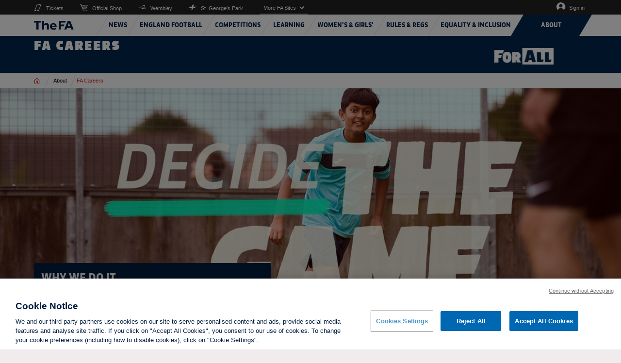

--- FILE ---
content_type: image/svg+xml
request_url: https://cdn.thefa.com/thefawebsite/dist/arrow-fill-sprite.svg
body_size: 3979
content:
<?xml version="1.0" encoding="utf-8"?>
<!-- Generator: Adobe Illustrator 19.2.1, SVG Export Plug-In . SVG Version: 6.00 Build 0)  -->
<svg role="img" aria-label="Description of your SVG image" version="1.1" xmlns="http://www.w3.org/2000/svg" xmlns:xlink="http://www.w3.org/1999/xlink" x="0px" y="0px"
	 viewBox="0 0 20 20" width="20" height="20" style="enable-background:new 0 0 20 20;" xml:space="preserve">
<style type="text/css">
	.st0{fill:#082041;}
	.st1{fill:#FFFFFF;}
	.st2{opacity:5.000000e-02;fill:#FFFFFF;enable-background:new    ;}
	.st3{opacity:5.377359e-02;fill:#FFFFFF;enable-background:new    ;}
	.st4{opacity:5.754717e-02;fill:#FFFFFF;enable-background:new    ;}
	.st5{opacity:6.132076e-02;fill:#FFFFFF;enable-background:new    ;}
	.st6{opacity:6.509434e-02;fill:#FFFFFF;enable-background:new    ;}
	.st7{opacity:6.886792e-02;fill:#FFFFFF;enable-background:new    ;}
	.st8{opacity:7.264151e-02;fill:#FFFFFF;enable-background:new    ;}
	.st9{opacity:7.641509e-02;fill:#FFFFFF;enable-background:new    ;}
	.st10{opacity:8.018868e-02;fill:#FFFFFF;enable-background:new    ;}
	.st11{opacity:8.396226e-02;fill:#FFFFFF;enable-background:new    ;}
	.st12{opacity:8.773585e-02;fill:#FFFFFF;enable-background:new    ;}
	.st13{opacity:9.150943e-02;fill:#FFFFFF;enable-background:new    ;}
	.st14{opacity:9.528302e-02;fill:#FFFFFF;enable-background:new    ;}
	.st15{opacity:9.905660e-02;fill:#FFFFFF;enable-background:new    ;}
	.st16{opacity:0.1028;fill:#FFFFFF;enable-background:new    ;}
	.st17{opacity:0.1066;fill:#FFFFFF;enable-background:new    ;}
	.st18{opacity:0.1104;fill:#FFFFFF;enable-background:new    ;}
	.st19{opacity:0.1142;fill:#FFFFFF;enable-background:new    ;}
	.st20{opacity:0.1179;fill:#FFFFFF;enable-background:new    ;}
	.st21{opacity:0.1217;fill:#FFFFFF;enable-background:new    ;}
	.st22{opacity:0.1255;fill:#FFFFFF;enable-background:new    ;}
	.st23{opacity:0.1292;fill:#FFFFFF;enable-background:new    ;}
	.st24{opacity:0.133;fill:#FFFFFF;enable-background:new    ;}
	.st25{opacity:0.1368;fill:#FFFFFF;enable-background:new    ;}
	.st26{opacity:0.1406;fill:#FFFFFF;enable-background:new    ;}
	.st27{opacity:0.1443;fill:#FFFFFF;enable-background:new    ;}
	.st28{opacity:0.1481;fill:#FFFFFF;enable-background:new    ;}
	.st29{opacity:0.1519;fill:#FFFFFF;enable-background:new    ;}
	.st30{opacity:0.1557;fill:#FFFFFF;enable-background:new    ;}
	.st31{opacity:0.1594;fill:#FFFFFF;enable-background:new    ;}
	.st32{opacity:0.1632;fill:#FFFFFF;enable-background:new    ;}
	.st33{opacity:0.167;fill:#FFFFFF;enable-background:new    ;}
	.st34{opacity:0.1708;fill:#FFFFFF;enable-background:new    ;}
	.st35{opacity:0.1745;fill:#FFFFFF;enable-background:new    ;}
	.st36{opacity:0.1783;fill:#FFFFFF;enable-background:new    ;}
	.st37{opacity:0.1821;fill:#FFFFFF;enable-background:new    ;}
	.st38{opacity:0.1858;fill:#FFFFFF;enable-background:new    ;}
	.st39{opacity:0.1896;fill:#FFFFFF;enable-background:new    ;}
	.st40{opacity:0.1934;fill:#FFFFFF;enable-background:new    ;}
	.st41{opacity:0.1972;fill:#FFFFFF;enable-background:new    ;}
	.st42{opacity:0.2009;fill:#FFFFFF;enable-background:new    ;}
	.st43{opacity:0.2047;fill:#FFFFFF;enable-background:new    ;}
	.st44{opacity:0.2085;fill:#FFFFFF;enable-background:new    ;}
	.st45{opacity:0.2123;fill:#FFFFFF;enable-background:new    ;}
	.st46{opacity:0.216;fill:#FFFFFF;enable-background:new    ;}
	.st47{opacity:0.2198;fill:#FFFFFF;enable-background:new    ;}
	.st48{opacity:0.2236;fill:#FFFFFF;enable-background:new    ;}
	.st49{opacity:0.2274;fill:#FFFFFF;enable-background:new    ;}
	.st50{opacity:0.2311;fill:#FFFFFF;enable-background:new    ;}
	.st51{opacity:0.2349;fill:#FFFFFF;enable-background:new    ;}
	.st52{opacity:0.2387;fill:#FFFFFF;enable-background:new    ;}
	.st53{opacity:0.2425;fill:#FFFFFF;enable-background:new    ;}
	.st54{opacity:0.2462;fill:#FFFFFF;enable-background:new    ;}
	.st55{opacity:0.25;fill:#FFFFFF;enable-background:new    ;}
	.st56{opacity:0.2548;fill:#FFFFFF;enable-background:new    ;}
	.st57{opacity:0.2596;fill:#FFFFFF;enable-background:new    ;}
	.st58{opacity:0.2644;fill:#FFFFFF;enable-background:new    ;}
	.st59{opacity:0.2692;fill:#FFFFFF;enable-background:new    ;}
	.st60{opacity:0.274;fill:#FFFFFF;enable-background:new    ;}
	.st61{opacity:0.2788;fill:#FFFFFF;enable-background:new    ;}
	.st62{opacity:0.2837;fill:#FFFFFF;enable-background:new    ;}
	.st63{opacity:0.2885;fill:#FFFFFF;enable-background:new    ;}
	.st64{opacity:0.2933;fill:#FFFFFF;enable-background:new    ;}
	.st65{opacity:0.2981;fill:#FFFFFF;enable-background:new    ;}
	.st66{opacity:0.3029;fill:#FFFFFF;enable-background:new    ;}
	.st67{opacity:0.3077;fill:#FFFFFF;enable-background:new    ;}
	.st68{opacity:0.3125;fill:#FFFFFF;enable-background:new    ;}
	.st69{opacity:0.3173;fill:#FFFFFF;enable-background:new    ;}
	.st70{opacity:0.3221;fill:#FFFFFF;enable-background:new    ;}
	.st71{opacity:0.3269;fill:#FFFFFF;enable-background:new    ;}
	.st72{opacity:0.3317;fill:#FFFFFF;enable-background:new    ;}
	.st73{opacity:0.3365;fill:#FFFFFF;enable-background:new    ;}
	.st74{opacity:0.3413;fill:#FFFFFF;enable-background:new    ;}
	.st75{opacity:0.3462;fill:#FFFFFF;enable-background:new    ;}
	.st76{opacity:0.351;fill:#FFFFFF;enable-background:new    ;}
	.st77{opacity:0.3558;fill:#FFFFFF;enable-background:new    ;}
	.st78{opacity:0.3606;fill:#FFFFFF;enable-background:new    ;}
	.st79{opacity:0.3654;fill:#FFFFFF;enable-background:new    ;}
	.st80{opacity:0.3702;fill:#FFFFFF;enable-background:new    ;}
	.st81{opacity:0.375;fill:#FFFFFF;enable-background:new    ;}
	.st82{opacity:0.3798;fill:#FFFFFF;enable-background:new    ;}
	.st83{opacity:0.3846;fill:#FFFFFF;enable-background:new    ;}
	.st84{opacity:0.3894;fill:#FFFFFF;enable-background:new    ;}
	.st85{opacity:0.3942;fill:#FFFFFF;enable-background:new    ;}
	.st86{opacity:0.399;fill:#FFFFFF;enable-background:new    ;}
	.st87{opacity:0.4038;fill:#FFFFFF;enable-background:new    ;}
	.st88{opacity:0.4087;fill:#FFFFFF;enable-background:new    ;}
	.st89{opacity:0.4135;fill:#FFFFFF;enable-background:new    ;}
	.st90{opacity:0.4183;fill:#FFFFFF;enable-background:new    ;}
	.st91{opacity:0.4231;fill:#FFFFFF;enable-background:new    ;}
	.st92{opacity:0.4279;fill:#FFFFFF;enable-background:new    ;}
	.st93{opacity:0.4327;fill:#FFFFFF;enable-background:new    ;}
	.st94{opacity:0.4375;fill:#FFFFFF;enable-background:new    ;}
	.st95{opacity:0.4423;fill:#FFFFFF;enable-background:new    ;}
	.st96{opacity:0.4471;fill:#FFFFFF;enable-background:new    ;}
	.st97{opacity:0.4519;fill:#FFFFFF;enable-background:new    ;}
	.st98{opacity:0.4567;fill:#FFFFFF;enable-background:new    ;}
	.st99{opacity:0.4615;fill:#FFFFFF;enable-background:new    ;}
	.st100{opacity:0.4663;fill:#FFFFFF;enable-background:new    ;}
	.st101{opacity:0.4712;fill:#FFFFFF;enable-background:new    ;}
	.st102{opacity:0.476;fill:#FFFFFF;enable-background:new    ;}
	.st103{opacity:0.4808;fill:#FFFFFF;enable-background:new    ;}
	.st104{opacity:0.4856;fill:#FFFFFF;enable-background:new    ;}
	.st105{opacity:0.4904;fill:#FFFFFF;enable-background:new    ;}
	.st106{opacity:0.4952;fill:#FFFFFF;enable-background:new    ;}
	.st107{opacity:0.5;fill:#FFFFFF;enable-background:new    ;}
	.st108{opacity:0.5048;fill:#FFFFFF;enable-background:new    ;}
	.st109{opacity:0.5096;fill:#FFFFFF;enable-background:new    ;}
	.st110{opacity:0.5144;fill:#FFFFFF;enable-background:new    ;}
	.st111{opacity:0.5192;fill:#FFFFFF;enable-background:new    ;}
	.st112{opacity:0.524;fill:#FFFFFF;enable-background:new    ;}
	.st113{opacity:0.5288;fill:#FFFFFF;enable-background:new    ;}
	.st114{opacity:0.5337;fill:#FFFFFF;enable-background:new    ;}
	.st115{opacity:0.5385;fill:#FFFFFF;enable-background:new    ;}
	.st116{opacity:0.5433;fill:#FFFFFF;enable-background:new    ;}
	.st117{opacity:0.5481;fill:#FFFFFF;enable-background:new    ;}
	.st118{opacity:0.5529;fill:#FFFFFF;enable-background:new    ;}
	.st119{opacity:0.5577;fill:#FFFFFF;enable-background:new    ;}
	.st120{opacity:0.5625;fill:#FFFFFF;enable-background:new    ;}
	.st121{opacity:0.5673;fill:#FFFFFF;enable-background:new    ;}
	.st122{opacity:0.5721;fill:#FFFFFF;enable-background:new    ;}
	.st123{opacity:0.5769;fill:#FFFFFF;enable-background:new    ;}
	.st124{opacity:0.5817;fill:#FFFFFF;enable-background:new    ;}
	.st125{opacity:0.5865;fill:#FFFFFF;enable-background:new    ;}
	.st126{opacity:0.5913;fill:#FFFFFF;enable-background:new    ;}
	.st127{opacity:0.5962;fill:#FFFFFF;enable-background:new    ;}
	.st128{opacity:0.601;fill:#FFFFFF;enable-background:new    ;}
	.st129{opacity:0.6058;fill:#FFFFFF;enable-background:new    ;}
	.st130{opacity:0.6106;fill:#FFFFFF;enable-background:new    ;}
	.st131{opacity:0.6154;fill:#FFFFFF;enable-background:new    ;}
	.st132{opacity:0.6202;fill:#FFFFFF;enable-background:new    ;}
	.st133{opacity:0.625;fill:#FFFFFF;enable-background:new    ;}
	.st134{opacity:0.6298;fill:#FFFFFF;enable-background:new    ;}
	.st135{opacity:0.6346;fill:#FFFFFF;enable-background:new    ;}
	.st136{opacity:0.6394;fill:#FFFFFF;enable-background:new    ;}
	.st137{opacity:0.6442;fill:#FFFFFF;enable-background:new    ;}
	.st138{opacity:0.649;fill:#FFFFFF;enable-background:new    ;}
	.st139{opacity:0.6538;fill:#FFFFFF;enable-background:new    ;}
	.st140{opacity:0.6587;fill:#FFFFFF;enable-background:new    ;}
	.st141{opacity:0.6635;fill:#FFFFFF;enable-background:new    ;}
	.st142{opacity:0.6683;fill:#FFFFFF;enable-background:new    ;}
	.st143{opacity:0.6731;fill:#FFFFFF;enable-background:new    ;}
	.st144{opacity:0.6779;fill:#FFFFFF;enable-background:new    ;}
	.st145{opacity:0.6827;fill:#FFFFFF;enable-background:new    ;}
	.st146{opacity:0.6875;fill:#FFFFFF;enable-background:new    ;}
	.st147{opacity:0.6923;fill:#FFFFFF;enable-background:new    ;}
	.st148{opacity:0.6971;fill:#FFFFFF;enable-background:new    ;}
	.st149{opacity:0.7019;fill:#FFFFFF;enable-background:new    ;}
	.st150{opacity:0.7067;fill:#FFFFFF;enable-background:new    ;}
	.st151{opacity:0.7115;fill:#FFFFFF;enable-background:new    ;}
	.st152{opacity:0.7163;fill:#FFFFFF;enable-background:new    ;}
	.st153{opacity:0.7212;fill:#FFFFFF;enable-background:new    ;}
	.st154{opacity:0.726;fill:#FFFFFF;enable-background:new    ;}
	.st155{opacity:0.7308;fill:#FFFFFF;enable-background:new    ;}
	.st156{opacity:0.7356;fill:#FFFFFF;enable-background:new    ;}
	.st157{opacity:0.7404;fill:#FFFFFF;enable-background:new    ;}
	.st158{opacity:0.7452;fill:#FFFFFF;enable-background:new    ;}
	.st159{opacity:0.75;fill:#FFFFFF;enable-background:new    ;}
	.st160{opacity:0.7548;fill:#FFFFFF;enable-background:new    ;}
	.st161{opacity:0.7596;fill:#FFFFFF;enable-background:new    ;}
	.st162{opacity:0.7644;fill:#FFFFFF;enable-background:new    ;}
	.st163{opacity:0.7692;fill:#FFFFFF;enable-background:new    ;}
	.st164{opacity:0.774;fill:#FFFFFF;enable-background:new    ;}
	.st165{opacity:0.7788;fill:#FFFFFF;enable-background:new    ;}
	.st166{opacity:0.7837;fill:#FFFFFF;enable-background:new    ;}
	.st167{opacity:0.7885;fill:#FFFFFF;enable-background:new    ;}
	.st168{opacity:0.7933;fill:#FFFFFF;enable-background:new    ;}
	.st169{opacity:0.7981;fill:#FFFFFF;enable-background:new    ;}
	.st170{opacity:0.8029;fill:#FFFFFF;enable-background:new    ;}
	.st171{opacity:0.8077;fill:#FFFFFF;enable-background:new    ;}
	.st172{opacity:0.8125;fill:#FFFFFF;enable-background:new    ;}
	.st173{opacity:0.8173;fill:#FFFFFF;enable-background:new    ;}
	.st174{opacity:0.8221;fill:#FFFFFF;enable-background:new    ;}
	.st175{opacity:0.8269;fill:#FFFFFF;enable-background:new    ;}
	.st176{opacity:0.8317;fill:#FFFFFF;enable-background:new    ;}
	.st177{opacity:0.8365;fill:#FFFFFF;enable-background:new    ;}
	.st178{opacity:0.8413;fill:#FFFFFF;enable-background:new    ;}
	.st179{opacity:0.8462;fill:#FFFFFF;enable-background:new    ;}
	.st180{opacity:0.851;fill:#FFFFFF;enable-background:new    ;}
	.st181{opacity:0.8558;fill:#FFFFFF;enable-background:new    ;}
	.st182{opacity:0.8606;fill:#FFFFFF;enable-background:new    ;}
	.st183{opacity:0.8654;fill:#FFFFFF;enable-background:new    ;}
	.st184{opacity:0.8702;fill:#FFFFFF;enable-background:new    ;}
	.st185{opacity:0.875;fill:#FFFFFF;enable-background:new    ;}
	.st186{opacity:0.8798;fill:#FFFFFF;enable-background:new    ;}
	.st187{opacity:0.8846;fill:#FFFFFF;enable-background:new    ;}
	.st188{opacity:0.8894;fill:#FFFFFF;enable-background:new    ;}
	.st189{opacity:0.8942;fill:#FFFFFF;enable-background:new    ;}
	.st190{opacity:0.899;fill:#FFFFFF;enable-background:new    ;}
	.st191{opacity:0.9038;fill:#FFFFFF;enable-background:new    ;}
	.st192{opacity:0.9087;fill:#FFFFFF;enable-background:new    ;}
	.st193{opacity:0.9135;fill:#FFFFFF;enable-background:new    ;}
	.st194{opacity:0.9183;fill:#FFFFFF;enable-background:new    ;}
	.st195{opacity:0.9231;fill:#FFFFFF;enable-background:new    ;}
	.st196{opacity:0.9279;fill:#FFFFFF;enable-background:new    ;}
	.st197{opacity:0.9327;fill:#FFFFFF;enable-background:new    ;}
	.st198{opacity:0.9375;fill:#FFFFFF;enable-background:new    ;}
	.st199{opacity:0.9423;fill:#FFFFFF;enable-background:new    ;}
	.st200{opacity:0.9471;fill:#FFFFFF;enable-background:new    ;}
	.st201{opacity:0.9519;fill:#FFFFFF;enable-background:new    ;}
	.st202{opacity:0.9567;fill:#FFFFFF;enable-background:new    ;}
	.st203{opacity:0.9615;fill:#FFFFFF;enable-background:new    ;}
	.st204{opacity:0.9663;fill:#FFFFFF;enable-background:new    ;}
	.st205{opacity:0.9712;fill:#FFFFFF;enable-background:new    ;}
	.st206{opacity:0.976;fill:#FFFFFF;enable-background:new    ;}
	.st207{opacity:0.9808;fill:#FFFFFF;enable-background:new    ;}
	.st208{opacity:0.9856;fill:#FFFFFF;enable-background:new    ;}
	.st209{opacity:0.9904;fill:#FFFFFF;enable-background:new    ;}
	.st210{opacity:0.9952;fill:#FFFFFF;enable-background:new    ;}
	.st211{opacity:5.000000e-02;fill:#082041;enable-background:new    ;}
	.st212{opacity:5.377359e-02;fill:#082041;enable-background:new    ;}
	.st213{opacity:5.754717e-02;fill:#082041;enable-background:new    ;}
	.st214{opacity:6.132076e-02;fill:#082041;enable-background:new    ;}
	.st215{opacity:6.509434e-02;fill:#082041;enable-background:new    ;}
	.st216{opacity:6.886792e-02;fill:#082041;enable-background:new    ;}
	.st217{opacity:7.264151e-02;fill:#082041;enable-background:new    ;}
	.st218{opacity:7.641509e-02;fill:#082041;enable-background:new    ;}
	.st219{opacity:8.018868e-02;fill:#082041;enable-background:new    ;}
	.st220{opacity:8.396226e-02;fill:#082041;enable-background:new    ;}
	.st221{opacity:8.773585e-02;fill:#082041;enable-background:new    ;}
	.st222{opacity:9.150943e-02;fill:#082041;enable-background:new    ;}
	.st223{opacity:9.528302e-02;fill:#082041;enable-background:new    ;}
	.st224{opacity:9.905660e-02;fill:#082041;enable-background:new    ;}
	.st225{opacity:0.1028;fill:#082041;enable-background:new    ;}
	.st226{opacity:0.1066;fill:#082041;enable-background:new    ;}
	.st227{opacity:0.1104;fill:#082041;enable-background:new    ;}
	.st228{opacity:0.1142;fill:#082041;enable-background:new    ;}
	.st229{opacity:0.1179;fill:#082041;enable-background:new    ;}
	.st230{opacity:0.1217;fill:#082041;enable-background:new    ;}
	.st231{opacity:0.1255;fill:#082041;enable-background:new    ;}
	.st232{opacity:0.1292;fill:#082041;enable-background:new    ;}
	.st233{opacity:0.133;fill:#082041;enable-background:new    ;}
	.st234{opacity:0.1368;fill:#082041;enable-background:new    ;}
	.st235{opacity:0.1406;fill:#082041;enable-background:new    ;}
	.st236{opacity:0.1443;fill:#082041;enable-background:new    ;}
	.st237{opacity:0.1481;fill:#082041;enable-background:new    ;}
	.st238{opacity:0.1519;fill:#082041;enable-background:new    ;}
	.st239{opacity:0.1557;fill:#082041;enable-background:new    ;}
	.st240{opacity:0.1594;fill:#082041;enable-background:new    ;}
	.st241{opacity:0.1632;fill:#082041;enable-background:new    ;}
	.st242{opacity:0.167;fill:#082041;enable-background:new    ;}
	.st243{opacity:0.1708;fill:#082041;enable-background:new    ;}
	.st244{opacity:0.1745;fill:#082041;enable-background:new    ;}
	.st245{opacity:0.1783;fill:#082041;enable-background:new    ;}
	.st246{opacity:0.1821;fill:#082041;enable-background:new    ;}
	.st247{opacity:0.1858;fill:#082041;enable-background:new    ;}
	.st248{opacity:0.1896;fill:#082041;enable-background:new    ;}
	.st249{opacity:0.1934;fill:#082041;enable-background:new    ;}
	.st250{opacity:0.1972;fill:#082041;enable-background:new    ;}
	.st251{opacity:0.2009;fill:#082041;enable-background:new    ;}
	.st252{opacity:0.2047;fill:#082041;enable-background:new    ;}
	.st253{opacity:0.2085;fill:#082041;enable-background:new    ;}
	.st254{opacity:0.2123;fill:#082041;enable-background:new    ;}
	.st255{opacity:0.216;fill:#082041;enable-background:new    ;}
	.st256{opacity:0.2198;fill:#082041;enable-background:new    ;}
	.st257{opacity:0.2236;fill:#082041;enable-background:new    ;}
	.st258{opacity:0.2274;fill:#082041;enable-background:new    ;}
	.st259{opacity:0.2311;fill:#082041;enable-background:new    ;}
	.st260{opacity:0.2349;fill:#082041;enable-background:new    ;}
	.st261{opacity:0.2387;fill:#082041;enable-background:new    ;}
	.st262{opacity:0.2425;fill:#082041;enable-background:new    ;}
	.st263{opacity:0.2462;fill:#082041;enable-background:new    ;}
	.st264{opacity:0.25;fill:#082041;enable-background:new    ;}
	.st265{opacity:0.2548;fill:#082041;enable-background:new    ;}
	.st266{opacity:0.2596;fill:#082041;enable-background:new    ;}
	.st267{opacity:0.2644;fill:#082041;enable-background:new    ;}
	.st268{opacity:0.2692;fill:#082041;enable-background:new    ;}
	.st269{opacity:0.274;fill:#082041;enable-background:new    ;}
	.st270{opacity:0.2788;fill:#082041;enable-background:new    ;}
	.st271{opacity:0.2837;fill:#082041;enable-background:new    ;}
	.st272{opacity:0.2885;fill:#082041;enable-background:new    ;}
	.st273{opacity:0.2933;fill:#082041;enable-background:new    ;}
	.st274{opacity:0.2981;fill:#082041;enable-background:new    ;}
	.st275{opacity:0.3029;fill:#082041;enable-background:new    ;}
	.st276{opacity:0.3077;fill:#082041;enable-background:new    ;}
	.st277{opacity:0.3125;fill:#082041;enable-background:new    ;}
	.st278{opacity:0.3173;fill:#082041;enable-background:new    ;}
	.st279{opacity:0.3221;fill:#082041;enable-background:new    ;}
	.st280{opacity:0.3269;fill:#082041;enable-background:new    ;}
	.st281{opacity:0.3317;fill:#082041;enable-background:new    ;}
	.st282{opacity:0.3365;fill:#082041;enable-background:new    ;}
	.st283{opacity:0.3413;fill:#082041;enable-background:new    ;}
	.st284{opacity:0.3462;fill:#082041;enable-background:new    ;}
	.st285{opacity:0.351;fill:#082041;enable-background:new    ;}
	.st286{opacity:0.3558;fill:#082041;enable-background:new    ;}
	.st287{opacity:0.3606;fill:#082041;enable-background:new    ;}
	.st288{opacity:0.3654;fill:#082041;enable-background:new    ;}
	.st289{opacity:0.3702;fill:#082041;enable-background:new    ;}
	.st290{opacity:0.375;fill:#082041;enable-background:new    ;}
	.st291{opacity:0.3798;fill:#082041;enable-background:new    ;}
	.st292{opacity:0.3846;fill:#082041;enable-background:new    ;}
	.st293{opacity:0.3894;fill:#082041;enable-background:new    ;}
	.st294{opacity:0.3942;fill:#082041;enable-background:new    ;}
	.st295{opacity:0.399;fill:#082041;enable-background:new    ;}
	.st296{opacity:0.4038;fill:#082041;enable-background:new    ;}
	.st297{opacity:0.4087;fill:#082041;enable-background:new    ;}
	.st298{opacity:0.4135;fill:#082041;enable-background:new    ;}
	.st299{opacity:0.4183;fill:#082041;enable-background:new    ;}
	.st300{opacity:0.4231;fill:#082041;enable-background:new    ;}
	.st301{opacity:0.4279;fill:#082041;enable-background:new    ;}
	.st302{opacity:0.4327;fill:#082041;enable-background:new    ;}
	.st303{opacity:0.4375;fill:#082041;enable-background:new    ;}
	.st304{opacity:0.4423;fill:#082041;enable-background:new    ;}
	.st305{opacity:0.4471;fill:#082041;enable-background:new    ;}
	.st306{opacity:0.4519;fill:#082041;enable-background:new    ;}
	.st307{opacity:0.4567;fill:#082041;enable-background:new    ;}
	.st308{opacity:0.4615;fill:#082041;enable-background:new    ;}
	.st309{opacity:0.4663;fill:#082041;enable-background:new    ;}
	.st310{opacity:0.4712;fill:#082041;enable-background:new    ;}
	.st311{opacity:0.476;fill:#082041;enable-background:new    ;}
	.st312{opacity:0.4808;fill:#082041;enable-background:new    ;}
	.st313{opacity:0.4856;fill:#082041;enable-background:new    ;}
	.st314{opacity:0.4904;fill:#082041;enable-background:new    ;}
	.st315{opacity:0.4952;fill:#082041;enable-background:new    ;}
	.st316{opacity:0.5;fill:#082041;enable-background:new    ;}
	.st317{opacity:0.5048;fill:#082041;enable-background:new    ;}
	.st318{opacity:0.5096;fill:#082041;enable-background:new    ;}
	.st319{opacity:0.5144;fill:#082041;enable-background:new    ;}
	.st320{opacity:0.5192;fill:#082041;enable-background:new    ;}
	.st321{opacity:0.524;fill:#082041;enable-background:new    ;}
	.st322{opacity:0.5288;fill:#082041;enable-background:new    ;}
	.st323{opacity:0.5337;fill:#082041;enable-background:new    ;}
	.st324{opacity:0.5385;fill:#082041;enable-background:new    ;}
	.st325{opacity:0.5433;fill:#082041;enable-background:new    ;}
	.st326{opacity:0.5481;fill:#082041;enable-background:new    ;}
	.st327{opacity:0.5529;fill:#082041;enable-background:new    ;}
	.st328{opacity:0.5577;fill:#082041;enable-background:new    ;}
	.st329{opacity:0.5625;fill:#082041;enable-background:new    ;}
	.st330{opacity:0.5673;fill:#082041;enable-background:new    ;}
	.st331{opacity:0.5721;fill:#082041;enable-background:new    ;}
	.st332{opacity:0.5769;fill:#082041;enable-background:new    ;}
	.st333{opacity:0.5817;fill:#082041;enable-background:new    ;}
	.st334{opacity:0.5865;fill:#082041;enable-background:new    ;}
	.st335{opacity:0.5913;fill:#082041;enable-background:new    ;}
	.st336{opacity:0.5962;fill:#082041;enable-background:new    ;}
	.st337{opacity:0.601;fill:#082041;enable-background:new    ;}
	.st338{opacity:0.6058;fill:#082041;enable-background:new    ;}
	.st339{opacity:0.6106;fill:#082041;enable-background:new    ;}
	.st340{opacity:0.6154;fill:#082041;enable-background:new    ;}
	.st341{opacity:0.6202;fill:#082041;enable-background:new    ;}
	.st342{opacity:0.625;fill:#082041;enable-background:new    ;}
	.st343{opacity:0.6298;fill:#082041;enable-background:new    ;}
	.st344{opacity:0.6346;fill:#082041;enable-background:new    ;}
	.st345{opacity:0.6394;fill:#082041;enable-background:new    ;}
	.st346{opacity:0.6442;fill:#082041;enable-background:new    ;}
	.st347{opacity:0.649;fill:#082041;enable-background:new    ;}
	.st348{opacity:0.6538;fill:#082041;enable-background:new    ;}
	.st349{opacity:0.6587;fill:#082041;enable-background:new    ;}
	.st350{opacity:0.6635;fill:#082041;enable-background:new    ;}
	.st351{opacity:0.6683;fill:#082041;enable-background:new    ;}
	.st352{opacity:0.6731;fill:#082041;enable-background:new    ;}
	.st353{opacity:0.6779;fill:#082041;enable-background:new    ;}
	.st354{opacity:0.6827;fill:#082041;enable-background:new    ;}
	.st355{opacity:0.6875;fill:#082041;enable-background:new    ;}
	.st356{opacity:0.6923;fill:#082041;enable-background:new    ;}
	.st357{opacity:0.6971;fill:#082041;enable-background:new    ;}
	.st358{opacity:0.7019;fill:#082041;enable-background:new    ;}
	.st359{opacity:0.7067;fill:#082041;enable-background:new    ;}
	.st360{opacity:0.7115;fill:#082041;enable-background:new    ;}
	.st361{opacity:0.7163;fill:#082041;enable-background:new    ;}
	.st362{opacity:0.7212;fill:#082041;enable-background:new    ;}
	.st363{opacity:0.726;fill:#082041;enable-background:new    ;}
	.st364{opacity:0.7308;fill:#082041;enable-background:new    ;}
	.st365{opacity:0.7356;fill:#082041;enable-background:new    ;}
	.st366{opacity:0.7404;fill:#082041;enable-background:new    ;}
	.st367{opacity:0.7452;fill:#082041;enable-background:new    ;}
	.st368{opacity:0.75;fill:#082041;enable-background:new    ;}
	.st369{opacity:0.7548;fill:#082041;enable-background:new    ;}
	.st370{opacity:0.7596;fill:#082041;enable-background:new    ;}
	.st371{opacity:0.7644;fill:#082041;enable-background:new    ;}
	.st372{opacity:0.7692;fill:#082041;enable-background:new    ;}
	.st373{opacity:0.774;fill:#082041;enable-background:new    ;}
	.st374{opacity:0.7788;fill:#082041;enable-background:new    ;}
	.st375{opacity:0.7837;fill:#082041;enable-background:new    ;}
	.st376{opacity:0.7885;fill:#082041;enable-background:new    ;}
	.st377{opacity:0.7933;fill:#082041;enable-background:new    ;}
	.st378{opacity:0.7981;fill:#082041;enable-background:new    ;}
	.st379{opacity:0.8029;fill:#082041;enable-background:new    ;}
	.st380{opacity:0.8077;fill:#082041;enable-background:new    ;}
	.st381{opacity:0.8125;fill:#082041;enable-background:new    ;}
	.st382{opacity:0.8173;fill:#082041;enable-background:new    ;}
	.st383{opacity:0.8221;fill:#082041;enable-background:new    ;}
	.st384{opacity:0.8269;fill:#082041;enable-background:new    ;}
	.st385{opacity:0.8317;fill:#082041;enable-background:new    ;}
	.st386{opacity:0.8365;fill:#082041;enable-background:new    ;}
	.st387{opacity:0.8413;fill:#082041;enable-background:new    ;}
	.st388{opacity:0.8462;fill:#082041;enable-background:new    ;}
	.st389{opacity:0.851;fill:#082041;enable-background:new    ;}
	.st390{opacity:0.8558;fill:#082041;enable-background:new    ;}
	.st391{opacity:0.8606;fill:#082041;enable-background:new    ;}
	.st392{opacity:0.8654;fill:#082041;enable-background:new    ;}
	.st393{opacity:0.8702;fill:#082041;enable-background:new    ;}
	.st394{opacity:0.875;fill:#082041;enable-background:new    ;}
	.st395{opacity:0.8798;fill:#082041;enable-background:new    ;}
	.st396{opacity:0.8846;fill:#082041;enable-background:new    ;}
	.st397{opacity:0.8894;fill:#082041;enable-background:new    ;}
	.st398{opacity:0.8942;fill:#082041;enable-background:new    ;}
	.st399{opacity:0.899;fill:#082041;enable-background:new    ;}
	.st400{opacity:0.9038;fill:#082041;enable-background:new    ;}
	.st401{opacity:0.9087;fill:#082041;enable-background:new    ;}
	.st402{opacity:0.9135;fill:#082041;enable-background:new    ;}
	.st403{opacity:0.9183;fill:#082041;enable-background:new    ;}
	.st404{opacity:0.9231;fill:#082041;enable-background:new    ;}
	.st405{opacity:0.9279;fill:#082041;enable-background:new    ;}
	.st406{opacity:0.9327;fill:#082041;enable-background:new    ;}
	.st407{opacity:0.9375;fill:#082041;enable-background:new    ;}
	.st408{opacity:0.9423;fill:#082041;enable-background:new    ;}
	.st409{opacity:0.9471;fill:#082041;enable-background:new    ;}
	.st410{opacity:0.9519;fill:#082041;enable-background:new    ;}
	.st411{opacity:0.9567;fill:#082041;enable-background:new    ;}
	.st412{opacity:0.9615;fill:#082041;enable-background:new    ;}
	.st413{opacity:0.9663;fill:#082041;enable-background:new    ;}
	.st414{opacity:0.9712;fill:#082041;enable-background:new    ;}
	.st415{opacity:0.976;fill:#082041;enable-background:new    ;}
	.st416{opacity:0.9808;fill:#082041;enable-background:new    ;}
	.st417{opacity:0.9856;fill:#082041;enable-background:new    ;}
	.st418{opacity:0.9904;fill:#082041;enable-background:new    ;}
	.st419{opacity:0.9952;fill:#082041;enable-background:new    ;}
</style>
<g id="Layer_1">
	<polygon id="Rectangle-44" class="st0" points="0,0 5.9,5 0,10 	"/>
	<polygon id="Rectangle-44_1_" class="st1" points="10.1,0 15.9,5 10.1,10 	"/>
	<g>
		<circle class="st2" cx="5.2" cy="10.7" r="0.7"/>
		<circle class="st3" cx="5.3" cy="10.7" r="0.7"/>
		<circle class="st4" cx="5.4" cy="10.8" r="0.7"/>
		<circle class="st5" cx="5.6" cy="10.8" r="0.7"/>
		<circle class="st6" cx="5.7" cy="10.8" r="0.7"/>
		<circle class="st7" cx="5.8" cy="10.8" r="0.7"/>
		<circle class="st8" cx="5.9" cy="10.8" r="0.7"/>
		<circle class="st9" cx="6" cy="10.9" r="0.7"/>
		<circle class="st10" cx="6.2" cy="10.9" r="0.7"/>
		<circle class="st11" cx="6.3" cy="10.9" r="0.7"/>
		<circle class="st12" cx="6.4" cy="11" r="0.7"/>
		<circle class="st13" cx="6.5" cy="11" r="0.7"/>
		<circle class="st14" cx="6.6" cy="11.1" r="0.7"/>
		<circle class="st15" cx="6.7" cy="11.1" r="0.7"/>
		<circle class="st16" cx="6.9" cy="11.2" r="0.7"/>
		<circle class="st17" cx="7" cy="11.2" r="0.7"/>
		<circle class="st18" cx="7.1" cy="11.3" r="0.7"/>
		<circle class="st19" cx="7.2" cy="11.3" r="0.7"/>
		<circle class="st20" cx="7.3" cy="11.4" r="0.7"/>
		<circle class="st21" cx="7.4" cy="11.5" r="0.7"/>
		<circle class="st22" cx="7.5" cy="11.5" r="0.7"/>
		<circle class="st23" cx="7.6" cy="11.6" r="0.7"/>
		<circle class="st24" cx="7.7" cy="11.7" r="0.7"/>
		<circle class="st25" cx="7.8" cy="11.8" r="0.7"/>
		<circle class="st26" cx="7.9" cy="11.8" r="0.7"/>
		<circle class="st27" cx="7.9" cy="11.9" r="0.7"/>
		<circle class="st28" cx="8" cy="12" r="0.7"/>
		<circle class="st29" cx="8.1" cy="12.1" r="0.7"/>
		<circle class="st30" cx="8.2" cy="12.2" r="0.7"/>
		<circle class="st31" cx="8.3" cy="12.3" r="0.7"/>
		<circle class="st32" cx="8.3" cy="12.4" r="0.7"/>
		<circle class="st33" cx="8.4" cy="12.5" r="0.7"/>
		<circle class="st34" cx="8.5" cy="12.6" r="0.7"/>
		<circle class="st35" cx="8.6" cy="12.7" r="0.7"/>
		<circle class="st36" cx="8.6" cy="12.8" r="0.7"/>
		<circle class="st37" cx="8.7" cy="12.9" r="0.7"/>
		<circle class="st38" cx="8.7" cy="13" r="0.7"/>
		<circle class="st39" cx="8.8" cy="13.1" r="0.7"/>
		<circle class="st40" cx="8.9" cy="13.2" r="0.7"/>
		<circle class="st41" cx="8.9" cy="13.3" r="0.7"/>
		<circle class="st42" cx="9" cy="13.4" r="0.7"/>
		<circle class="st43" cx="9" cy="13.5" r="0.7"/>
		<circle class="st44" cx="9" cy="13.6" r="0.7"/>
		<circle class="st45" cx="9.1" cy="13.8" r="0.7"/>
		<circle class="st46" cx="9.1" cy="13.9" r="0.7"/>
		<circle class="st47" cx="9.1" cy="14" r="0.7"/>
		<circle class="st48" cx="9.2" cy="14.1" r="0.7"/>
		<circle class="st49" cx="9.2" cy="14.2" r="0.7"/>
		<circle class="st50" cx="9.2" cy="14.4" r="0.7"/>
		<circle class="st51" cx="9.2" cy="14.5" r="0.7"/>
		<circle class="st52" cx="9.2" cy="14.6" r="0.7"/>
		<circle class="st53" cx="9.3" cy="14.7" r="0.7"/>
		<circle class="st54" cx="9.3" cy="14.9" r="0.7"/>
		<circle class="st55" cx="9.3" cy="15" r="0.7"/>
		<circle class="st56" cx="9.3" cy="15.1" r="0.7"/>
		<circle class="st57" cx="9.3" cy="15.3" r="0.7"/>
		<circle class="st58" cx="9.2" cy="15.4" r="0.7"/>
		<circle class="st59" cx="9.2" cy="15.5" r="0.7"/>
		<circle class="st60" cx="9.2" cy="15.7" r="0.7"/>
		<circle class="st61" cx="9.2" cy="15.8" r="0.7"/>
		<circle class="st62" cx="9.2" cy="15.9" r="0.7"/>
		<circle class="st63" cx="9.1" cy="16.1" r="0.7"/>
		<circle class="st64" cx="9.1" cy="16.2" r="0.7"/>
		<circle class="st65" cx="9.1" cy="16.3" r="0.7"/>
		<circle class="st66" cx="9" cy="16.4" r="0.7"/>
		<circle class="st67" cx="9" cy="16.5" r="0.7"/>
		<circle class="st68" cx="8.9" cy="16.7" r="0.7"/>
		<circle class="st69" cx="8.9" cy="16.8" r="0.7"/>
		<circle class="st70" cx="8.8" cy="16.9" r="0.7"/>
		<circle class="st71" cx="8.8" cy="17" r="0.7"/>
		<circle class="st72" cx="8.7" cy="17.1" r="0.7"/>
		<circle class="st73" cx="8.6" cy="17.2" r="0.7"/>
		<circle class="st74" cx="8.6" cy="17.3" r="0.7"/>
		<circle class="st75" cx="8.5" cy="17.4" r="0.7"/>
		<circle class="st76" cx="8.4" cy="17.5" r="0.7"/>
		<circle class="st77" cx="8.4" cy="17.6" r="0.7"/>
		<circle class="st78" cx="8.3" cy="17.7" r="0.7"/>
		<circle class="st79" cx="8.2" cy="17.8" r="0.7"/>
		<circle class="st80" cx="8.1" cy="17.9" r="0.7"/>
		<circle class="st81" cx="8" cy="18" r="0.7"/>
		<circle class="st82" cx="7.9" cy="18.1" r="0.7"/>
		<circle class="st83" cx="7.8" cy="18.2" r="0.7"/>
		<circle class="st84" cx="7.7" cy="18.3" r="0.7"/>
		<circle class="st85" cx="7.6" cy="18.4" r="0.7"/>
		<circle class="st86" cx="7.5" cy="18.4" r="0.7"/>
		<circle class="st87" cx="7.4" cy="18.5" r="0.7"/>
		<circle class="st88" cx="7.3" cy="18.6" r="0.7"/>
		<circle class="st89" cx="7.2" cy="18.6" r="0.7"/>
		<circle class="st90" cx="7.1" cy="18.7" r="0.7"/>
		<circle class="st91" cx="7" cy="18.8" r="0.7"/>
		<circle class="st92" cx="6.9" cy="18.8" r="0.7"/>
		<circle class="st93" cx="6.8" cy="18.9" r="0.7"/>
		<circle class="st94" cx="6.7" cy="18.9" r="0.7"/>
		<circle class="st95" cx="6.5" cy="19" r="0.7"/>
		<circle class="st96" cx="6.4" cy="19" r="0.7"/>
		<circle class="st97" cx="6.3" cy="19.1" r="0.7"/>
		<circle class="st98" cx="6.2" cy="19.1" r="0.7"/>
		<circle class="st99" cx="6.1" cy="19.1" r="0.7"/>
		<circle class="st100" cx="5.9" cy="19.2" r="0.7"/>
		<circle class="st101" cx="5.8" cy="19.2" r="0.7"/>
		<circle class="st102" cx="5.7" cy="19.2" r="0.7"/>
		<circle class="st103" cx="5.5" cy="19.2" r="0.7"/>
		<circle class="st104" cx="5.4" cy="19.2" r="0.7"/>
		<circle class="st105" cx="5.3" cy="19.3" r="0.7"/>
		<circle class="st106" cx="5.1" cy="19.3" r="0.7"/>
		<circle class="st107" cx="5" cy="19.3" r="0.7"/>
		<circle class="st108" cx="4.9" cy="19.3" r="0.7"/>
		<circle class="st109" cx="4.7" cy="19.3" r="0.7"/>
		<circle class="st110" cx="4.6" cy="19.2" r="0.7"/>
		<circle class="st111" cx="4.5" cy="19.2" r="0.7"/>
		<circle class="st112" cx="4.3" cy="19.2" r="0.7"/>
		<circle class="st113" cx="4.2" cy="19.2" r="0.7"/>
		<circle class="st114" cx="4.1" cy="19.2" r="0.7"/>
		<circle class="st115" cx="3.9" cy="19.1" r="0.7"/>
		<circle class="st116" cx="3.8" cy="19.1" r="0.7"/>
		<circle class="st117" cx="3.7" cy="19.1" r="0.7"/>
		<circle class="st118" cx="3.6" cy="19" r="0.7"/>
		<circle class="st119" cx="3.5" cy="19" r="0.7"/>
		<circle class="st120" cx="3.3" cy="18.9" r="0.7"/>
		<circle class="st121" cx="3.2" cy="18.9" r="0.7"/>
		<circle class="st122" cx="3.1" cy="18.8" r="0.7"/>
		<circle class="st123" cx="3" cy="18.8" r="0.7"/>
		<circle class="st124" cx="2.9" cy="18.7" r="0.7"/>
		<circle class="st125" cx="2.8" cy="18.6" r="0.7"/>
		<circle class="st126" cx="2.7" cy="18.6" r="0.7"/>
		<circle class="st127" cx="2.6" cy="18.5" r="0.7"/>
		<circle class="st128" cx="2.5" cy="18.4" r="0.7"/>
		<circle class="st129" cx="2.4" cy="18.4" r="0.7"/>
		<circle class="st130" cx="2.3" cy="18.3" r="0.7"/>
		<circle class="st131" cx="2.2" cy="18.2" r="0.7"/>
		<circle class="st132" cx="2.1" cy="18.1" r="0.7"/>
		<circle class="st133" cx="2" cy="18" r="0.7"/>
		<circle class="st134" cx="1.9" cy="17.9" r="0.7"/>
		<circle class="st135" cx="1.8" cy="17.8" r="0.7"/>
		<circle class="st136" cx="1.7" cy="17.7" r="0.7"/>
		<circle class="st137" cx="1.6" cy="17.6" r="0.7"/>
		<circle class="st138" cx="1.6" cy="17.5" r="0.7"/>
		<circle class="st139" cx="1.5" cy="17.4" r="0.7"/>
		<circle class="st140" cx="1.4" cy="17.3" r="0.7"/>
		<circle class="st141" cx="1.4" cy="17.2" r="0.7"/>
		<circle class="st142" cx="1.3" cy="17.1" r="0.7"/>
		<circle class="st143" cx="1.2" cy="17" r="0.7"/>
		<circle class="st144" cx="1.2" cy="16.9" r="0.7"/>
		<circle class="st145" cx="1.1" cy="16.8" r="0.7"/>
		<circle class="st146" cx="1.1" cy="16.7" r="0.7"/>
		<circle class="st147" cx="1" cy="16.5" r="0.7"/>
		<circle class="st148" cx="1" cy="16.4" r="0.7"/>
		<circle class="st149" cx="0.9" cy="16.3" r="0.7"/>
		<circle class="st150" cx="0.9" cy="16.2" r="0.7"/>
		<circle class="st151" cx="0.9" cy="16.1" r="0.7"/>
		<circle class="st152" cx="0.8" cy="15.9" r="0.7"/>
		<circle class="st153" cx="0.8" cy="15.8" r="0.7"/>
		<circle class="st154" cx="0.8" cy="15.7" r="0.7"/>
		<circle class="st155" cx="0.8" cy="15.5" r="0.7"/>
		<circle class="st156" cx="0.8" cy="15.4" r="0.7"/>
		<circle class="st157" cx="0.7" cy="15.3" r="0.7"/>
		<circle class="st158" cx="0.7" cy="15.1" r="0.7"/>
		<circle class="st159" cx="0.7" cy="15" r="0.7"/>
		<circle class="st160" cx="0.7" cy="14.9" r="0.7"/>
		<circle class="st161" cx="0.7" cy="14.7" r="0.7"/>
		<circle class="st162" cx="0.8" cy="14.6" r="0.7"/>
		<circle class="st163" cx="0.8" cy="14.5" r="0.7"/>
		<circle class="st164" cx="0.8" cy="14.3" r="0.7"/>
		<circle class="st165" cx="0.8" cy="14.2" r="0.7"/>
		<circle class="st166" cx="0.8" cy="14.1" r="0.7"/>
		<circle class="st167" cx="0.9" cy="13.9" r="0.7"/>
		<circle class="st168" cx="0.9" cy="13.8" r="0.7"/>
		<circle class="st169" cx="0.9" cy="13.7" r="0.7"/>
		<circle class="st170" cx="1" cy="13.6" r="0.7"/>
		<circle class="st171" cx="1" cy="13.5" r="0.7"/>
		<circle class="st172" cx="1.1" cy="13.3" r="0.7"/>
		<circle class="st173" cx="1.1" cy="13.2" r="0.7"/>
		<circle class="st174" cx="1.2" cy="13.1" r="0.7"/>
		<circle class="st175" cx="1.2" cy="13" r="0.7"/>
		<circle class="st176" cx="1.3" cy="12.9" r="0.7"/>
		<circle class="st177" cx="1.4" cy="12.8" r="0.7"/>
		<circle class="st178" cx="1.4" cy="12.7" r="0.7"/>
		<circle class="st179" cx="1.5" cy="12.6" r="0.7"/>
		<circle class="st180" cx="1.6" cy="12.5" r="0.7"/>
		<circle class="st181" cx="1.6" cy="12.4" r="0.7"/>
		<circle class="st182" cx="1.7" cy="12.3" r="0.7"/>
		<circle class="st183" cx="1.8" cy="12.2" r="0.7"/>
		<circle class="st184" cx="1.9" cy="12.1" r="0.7"/>
		<circle class="st185" cx="2" cy="12" r="0.7"/>
		<circle class="st186" cx="2.1" cy="11.9" r="0.7"/>
		<circle class="st187" cx="2.2" cy="11.8" r="0.7"/>
		<circle class="st188" cx="2.3" cy="11.7" r="0.7"/>
		<circle class="st189" cx="2.4" cy="11.6" r="0.7"/>
		<circle class="st190" cx="2.5" cy="11.6" r="0.7"/>
		<circle class="st191" cx="2.6" cy="11.5" r="0.7"/>
		<circle class="st192" cx="2.7" cy="11.4" r="0.7"/>
		<circle class="st193" cx="2.8" cy="11.4" r="0.7"/>
		<circle class="st194" cx="2.9" cy="11.3" r="0.7"/>
		<circle class="st195" cx="3" cy="11.2" r="0.7"/>
		<circle class="st196" cx="3.1" cy="11.2" r="0.7"/>
		<circle class="st197" cx="3.2" cy="11.1" r="0.7"/>
		<circle class="st198" cx="3.3" cy="11.1" r="0.7"/>
		<circle class="st199" cx="3.5" cy="11" r="0.7"/>
		<circle class="st200" cx="3.6" cy="11" r="0.7"/>
		<circle class="st201" cx="3.7" cy="10.9" r="0.7"/>
		<circle class="st202" cx="3.8" cy="10.9" r="0.7"/>
		<circle class="st203" cx="3.9" cy="10.9" r="0.7"/>
		<circle class="st204" cx="4.1" cy="10.8" r="0.7"/>
		<circle class="st205" cx="4.2" cy="10.8" r="0.7"/>
		<circle class="st206" cx="4.3" cy="10.8" r="0.7"/>
		<circle class="st207" cx="4.5" cy="10.8" r="0.7"/>
		<circle class="st208" cx="4.6" cy="10.8" r="0.7"/>
		<circle class="st209" cx="4.7" cy="10.7" r="0.7"/>
		<circle class="st210" cx="4.9" cy="10.7" r="0.7"/>
		<circle class="st1" cx="5" cy="10.7" r="0.7"/>
	</g>
	<g>
		<circle class="st211" cx="15.2" cy="10.7" r="0.7"/>
		<circle class="st212" cx="15.3" cy="10.7" r="0.7"/>
		<circle class="st213" cx="15.4" cy="10.8" r="0.7"/>
		<circle class="st214" cx="15.6" cy="10.8" r="0.7"/>
		<circle class="st215" cx="15.7" cy="10.8" r="0.7"/>
		<circle class="st216" cx="15.8" cy="10.8" r="0.7"/>
		<circle class="st217" cx="15.9" cy="10.8" r="0.7"/>
		<circle class="st218" cx="16" cy="10.9" r="0.7"/>
		<circle class="st219" cx="16.2" cy="10.9" r="0.7"/>
		<circle class="st220" cx="16.3" cy="10.9" r="0.7"/>
		<circle class="st221" cx="16.4" cy="11" r="0.7"/>
		<circle class="st222" cx="16.5" cy="11" r="0.7"/>
		<circle class="st223" cx="16.6" cy="11.1" r="0.7"/>
		<circle class="st224" cx="16.7" cy="11.1" r="0.7"/>
		<circle class="st225" cx="16.9" cy="11.2" r="0.7"/>
		<circle class="st226" cx="17" cy="11.2" r="0.7"/>
		<circle class="st227" cx="17.1" cy="11.3" r="0.7"/>
		<circle class="st228" cx="17.2" cy="11.3" r="0.7"/>
		<circle class="st229" cx="17.3" cy="11.4" r="0.7"/>
		<circle class="st230" cx="17.4" cy="11.5" r="0.7"/>
		<circle class="st231" cx="17.5" cy="11.5" r="0.7"/>
		<circle class="st232" cx="17.6" cy="11.6" r="0.7"/>
		<circle class="st233" cx="17.7" cy="11.7" r="0.7"/>
		<circle class="st234" cx="17.8" cy="11.8" r="0.7"/>
		<circle class="st235" cx="17.9" cy="11.8" r="0.7"/>
		<circle class="st236" cx="17.9" cy="11.9" r="0.7"/>
		<circle class="st237" cx="18" cy="12" r="0.7"/>
		<circle class="st238" cx="18.1" cy="12.1" r="0.7"/>
		<circle class="st239" cx="18.2" cy="12.2" r="0.7"/>
		<circle class="st240" cx="18.3" cy="12.3" r="0.7"/>
		<circle class="st241" cx="18.3" cy="12.4" r="0.7"/>
		<circle class="st242" cx="18.4" cy="12.5" r="0.7"/>
		<circle class="st243" cx="18.5" cy="12.6" r="0.7"/>
		<circle class="st244" cx="18.6" cy="12.7" r="0.7"/>
		<circle class="st245" cx="18.6" cy="12.8" r="0.7"/>
		<circle class="st246" cx="18.7" cy="12.9" r="0.7"/>
		<circle class="st247" cx="18.7" cy="13" r="0.7"/>
		<circle class="st248" cx="18.8" cy="13.1" r="0.7"/>
		<circle class="st249" cx="18.9" cy="13.2" r="0.7"/>
		<circle class="st250" cx="18.9" cy="13.3" r="0.7"/>
		<circle class="st251" cx="19" cy="13.4" r="0.7"/>
		<circle class="st252" cx="19" cy="13.5" r="0.7"/>
		<circle class="st253" cx="19" cy="13.6" r="0.7"/>
		<circle class="st254" cx="19.1" cy="13.8" r="0.7"/>
		<circle class="st255" cx="19.1" cy="13.9" r="0.7"/>
		<circle class="st256" cx="19.1" cy="14" r="0.7"/>
		<circle class="st257" cx="19.2" cy="14.1" r="0.7"/>
		<circle class="st258" cx="19.2" cy="14.2" r="0.7"/>
		<circle class="st259" cx="19.2" cy="14.4" r="0.7"/>
		<circle class="st260" cx="19.2" cy="14.5" r="0.7"/>
		<circle class="st261" cx="19.2" cy="14.6" r="0.7"/>
		<circle class="st262" cx="19.3" cy="14.7" r="0.7"/>
		<circle class="st263" cx="19.3" cy="14.9" r="0.7"/>
		<circle class="st264" cx="19.3" cy="15" r="0.7"/>
		<circle class="st265" cx="19.3" cy="15.1" r="0.7"/>
		<circle class="st266" cx="19.3" cy="15.3" r="0.7"/>
		<circle class="st267" cx="19.2" cy="15.4" r="0.7"/>
		<circle class="st268" cx="19.2" cy="15.5" r="0.7"/>
		<circle class="st269" cx="19.2" cy="15.7" r="0.7"/>
		<circle class="st270" cx="19.2" cy="15.8" r="0.7"/>
		<circle class="st271" cx="19.2" cy="15.9" r="0.7"/>
		<circle class="st272" cx="19.1" cy="16.1" r="0.7"/>
		<circle class="st273" cx="19.1" cy="16.2" r="0.7"/>
		<circle class="st274" cx="19.1" cy="16.3" r="0.7"/>
		<circle class="st275" cx="19" cy="16.4" r="0.7"/>
		<circle class="st276" cx="19" cy="16.5" r="0.7"/>
		<circle class="st277" cx="18.9" cy="16.7" r="0.7"/>
		<circle class="st278" cx="18.9" cy="16.8" r="0.7"/>
		<circle class="st279" cx="18.8" cy="16.9" r="0.7"/>
		<circle class="st280" cx="18.8" cy="17" r="0.7"/>
		<circle class="st281" cx="18.7" cy="17.1" r="0.7"/>
		<circle class="st282" cx="18.6" cy="17.2" r="0.7"/>
		<circle class="st283" cx="18.6" cy="17.3" r="0.7"/>
		<circle class="st284" cx="18.5" cy="17.4" r="0.7"/>
		<circle class="st285" cx="18.4" cy="17.5" r="0.7"/>
		<circle class="st286" cx="18.4" cy="17.6" r="0.7"/>
		<circle class="st287" cx="18.3" cy="17.7" r="0.7"/>
		<circle class="st288" cx="18.2" cy="17.8" r="0.7"/>
		<circle class="st289" cx="18.1" cy="17.9" r="0.7"/>
		<circle class="st290" cx="18" cy="18" r="0.7"/>
		<circle class="st291" cx="17.9" cy="18.1" r="0.7"/>
		<circle class="st292" cx="17.8" cy="18.2" r="0.7"/>
		<circle class="st293" cx="17.7" cy="18.3" r="0.7"/>
		<circle class="st294" cx="17.6" cy="18.4" r="0.7"/>
		<circle class="st295" cx="17.5" cy="18.4" r="0.7"/>
		<circle class="st296" cx="17.4" cy="18.5" r="0.7"/>
		<circle class="st297" cx="17.3" cy="18.6" r="0.7"/>
		<circle class="st298" cx="17.2" cy="18.6" r="0.7"/>
		<circle class="st299" cx="17.1" cy="18.7" r="0.7"/>
		<circle class="st300" cx="17" cy="18.8" r="0.7"/>
		<circle class="st301" cx="16.9" cy="18.8" r="0.7"/>
		<circle class="st302" cx="16.8" cy="18.9" r="0.7"/>
		<circle class="st303" cx="16.7" cy="18.9" r="0.7"/>
		<circle class="st304" cx="16.5" cy="19" r="0.7"/>
		<circle class="st305" cx="16.4" cy="19" r="0.7"/>
		<circle class="st306" cx="16.3" cy="19.1" r="0.7"/>
		<circle class="st307" cx="16.2" cy="19.1" r="0.7"/>
		<circle class="st308" cx="16.1" cy="19.1" r="0.7"/>
		<circle class="st309" cx="15.9" cy="19.2" r="0.7"/>
		<circle class="st310" cx="15.8" cy="19.2" r="0.7"/>
		<circle class="st311" cx="15.7" cy="19.2" r="0.7"/>
		<circle class="st312" cx="15.5" cy="19.2" r="0.7"/>
		<circle class="st313" cx="15.4" cy="19.2" r="0.7"/>
		<circle class="st314" cx="15.3" cy="19.3" r="0.7"/>
		<circle class="st315" cx="15.1" cy="19.3" r="0.7"/>
		<circle class="st316" cx="15" cy="19.3" r="0.7"/>
		<circle class="st317" cx="14.9" cy="19.3" r="0.7"/>
		<circle class="st318" cx="14.7" cy="19.3" r="0.7"/>
		<circle class="st319" cx="14.6" cy="19.2" r="0.7"/>
		<circle class="st320" cx="14.5" cy="19.2" r="0.7"/>
		<circle class="st321" cx="14.3" cy="19.2" r="0.7"/>
		<circle class="st322" cx="14.2" cy="19.2" r="0.7"/>
		<circle class="st323" cx="14.1" cy="19.2" r="0.7"/>
		<circle class="st324" cx="13.9" cy="19.1" r="0.7"/>
		<circle class="st325" cx="13.8" cy="19.1" r="0.7"/>
		<circle class="st326" cx="13.7" cy="19.1" r="0.7"/>
		<circle class="st327" cx="13.6" cy="19" r="0.7"/>
		<circle class="st328" cx="13.5" cy="19" r="0.7"/>
		<circle class="st329" cx="13.3" cy="18.9" r="0.7"/>
		<circle class="st330" cx="13.2" cy="18.9" r="0.7"/>
		<circle class="st331" cx="13.1" cy="18.8" r="0.7"/>
		<circle class="st332" cx="13" cy="18.8" r="0.7"/>
		<circle class="st333" cx="12.9" cy="18.7" r="0.7"/>
		<circle class="st334" cx="12.8" cy="18.6" r="0.7"/>
		<circle class="st335" cx="12.7" cy="18.6" r="0.7"/>
		<circle class="st336" cx="12.6" cy="18.5" r="0.7"/>
		<circle class="st337" cx="12.5" cy="18.4" r="0.7"/>
		<circle class="st338" cx="12.4" cy="18.4" r="0.7"/>
		<circle class="st339" cx="12.3" cy="18.3" r="0.7"/>
		<circle class="st340" cx="12.2" cy="18.2" r="0.7"/>
		<circle class="st341" cx="12.1" cy="18.1" r="0.7"/>
		<circle class="st342" cx="12" cy="18" r="0.7"/>
		<circle class="st343" cx="11.9" cy="17.9" r="0.7"/>
		<circle class="st344" cx="11.8" cy="17.8" r="0.7"/>
		<circle class="st345" cx="11.7" cy="17.7" r="0.7"/>
		<circle class="st346" cx="11.6" cy="17.6" r="0.7"/>
		<circle class="st347" cx="11.6" cy="17.5" r="0.7"/>
		<circle class="st348" cx="11.5" cy="17.4" r="0.7"/>
		<circle class="st349" cx="11.4" cy="17.3" r="0.7"/>
		<circle class="st350" cx="11.4" cy="17.2" r="0.7"/>
		<circle class="st351" cx="11.3" cy="17.1" r="0.7"/>
		<circle class="st352" cx="11.2" cy="17" r="0.7"/>
		<circle class="st353" cx="11.2" cy="16.9" r="0.7"/>
		<circle class="st354" cx="11.1" cy="16.8" r="0.7"/>
		<circle class="st355" cx="11.1" cy="16.7" r="0.7"/>
		<circle class="st356" cx="11" cy="16.5" r="0.7"/>
		<circle class="st357" cx="11" cy="16.4" r="0.7"/>
		<circle class="st358" cx="10.9" cy="16.3" r="0.7"/>
		<circle class="st359" cx="10.9" cy="16.2" r="0.7"/>
		<circle class="st360" cx="10.9" cy="16.1" r="0.7"/>
		<circle class="st361" cx="10.8" cy="15.9" r="0.7"/>
		<circle class="st362" cx="10.8" cy="15.8" r="0.7"/>
		<circle class="st363" cx="10.8" cy="15.7" r="0.7"/>
		<circle class="st364" cx="10.8" cy="15.5" r="0.7"/>
		<circle class="st365" cx="10.8" cy="15.4" r="0.7"/>
		<circle class="st366" cx="10.7" cy="15.3" r="0.7"/>
		<circle class="st367" cx="10.7" cy="15.1" r="0.7"/>
		<circle class="st368" cx="10.7" cy="15" r="0.7"/>
		<circle class="st369" cx="10.7" cy="14.9" r="0.7"/>
		<circle class="st370" cx="10.7" cy="14.7" r="0.7"/>
		<circle class="st371" cx="10.8" cy="14.6" r="0.7"/>
		<circle class="st372" cx="10.8" cy="14.5" r="0.7"/>
		<circle class="st373" cx="10.8" cy="14.3" r="0.7"/>
		<circle class="st374" cx="10.8" cy="14.2" r="0.7"/>
		<circle class="st375" cx="10.8" cy="14.1" r="0.7"/>
		<circle class="st376" cx="10.9" cy="13.9" r="0.7"/>
		<circle class="st377" cx="10.9" cy="13.8" r="0.7"/>
		<circle class="st378" cx="10.9" cy="13.7" r="0.7"/>
		<circle class="st379" cx="11" cy="13.6" r="0.7"/>
		<circle class="st380" cx="11" cy="13.5" r="0.7"/>
		<circle class="st381" cx="11.1" cy="13.3" r="0.7"/>
		<circle class="st382" cx="11.1" cy="13.2" r="0.7"/>
		<circle class="st383" cx="11.2" cy="13.1" r="0.7"/>
		<circle class="st384" cx="11.2" cy="13" r="0.7"/>
		<circle class="st385" cx="11.3" cy="12.9" r="0.7"/>
		<circle class="st386" cx="11.4" cy="12.8" r="0.7"/>
		<circle class="st387" cx="11.4" cy="12.7" r="0.7"/>
		<circle class="st388" cx="11.5" cy="12.6" r="0.7"/>
		<circle class="st389" cx="11.6" cy="12.5" r="0.7"/>
		<circle class="st390" cx="11.6" cy="12.4" r="0.7"/>
		<circle class="st391" cx="11.7" cy="12.3" r="0.7"/>
		<circle class="st392" cx="11.8" cy="12.2" r="0.7"/>
		<circle class="st393" cx="11.9" cy="12.1" r="0.7"/>
		<circle class="st394" cx="12" cy="12" r="0.7"/>
		<circle class="st395" cx="12.1" cy="11.9" r="0.7"/>
		<circle class="st396" cx="12.2" cy="11.8" r="0.7"/>
		<circle class="st397" cx="12.3" cy="11.7" r="0.7"/>
		<circle class="st398" cx="12.4" cy="11.6" r="0.7"/>
		<circle class="st399" cx="12.5" cy="11.6" r="0.7"/>
		<circle class="st400" cx="12.6" cy="11.5" r="0.7"/>
		<circle class="st401" cx="12.7" cy="11.4" r="0.7"/>
		<circle class="st402" cx="12.8" cy="11.4" r="0.7"/>
		<circle class="st403" cx="12.9" cy="11.3" r="0.7"/>
		<circle class="st404" cx="13" cy="11.2" r="0.7"/>
		<circle class="st405" cx="13.1" cy="11.2" r="0.7"/>
		<circle class="st406" cx="13.2" cy="11.1" r="0.7"/>
		<circle class="st407" cx="13.3" cy="11.1" r="0.7"/>
		<circle class="st408" cx="13.5" cy="11" r="0.7"/>
		<circle class="st409" cx="13.6" cy="11" r="0.7"/>
		<circle class="st410" cx="13.7" cy="10.9" r="0.7"/>
		<circle class="st411" cx="13.8" cy="10.9" r="0.7"/>
		<circle class="st412" cx="13.9" cy="10.9" r="0.7"/>
		<circle class="st413" cx="14.1" cy="10.8" r="0.7"/>
		<circle class="st414" cx="14.2" cy="10.8" r="0.7"/>
		<circle class="st415" cx="14.3" cy="10.8" r="0.7"/>
		<circle class="st416" cx="14.5" cy="10.8" r="0.7"/>
		<circle class="st417" cx="14.6" cy="10.8" r="0.7"/>
		<circle class="st418" cx="14.7" cy="10.7" r="0.7"/>
		<circle class="st419" cx="14.9" cy="10.7" r="0.7"/>
		<circle class="st0" cx="15" cy="10.7" r="0.7"/>
	</g>
</g>
<g id="Layer_2">
</g>
</svg>
